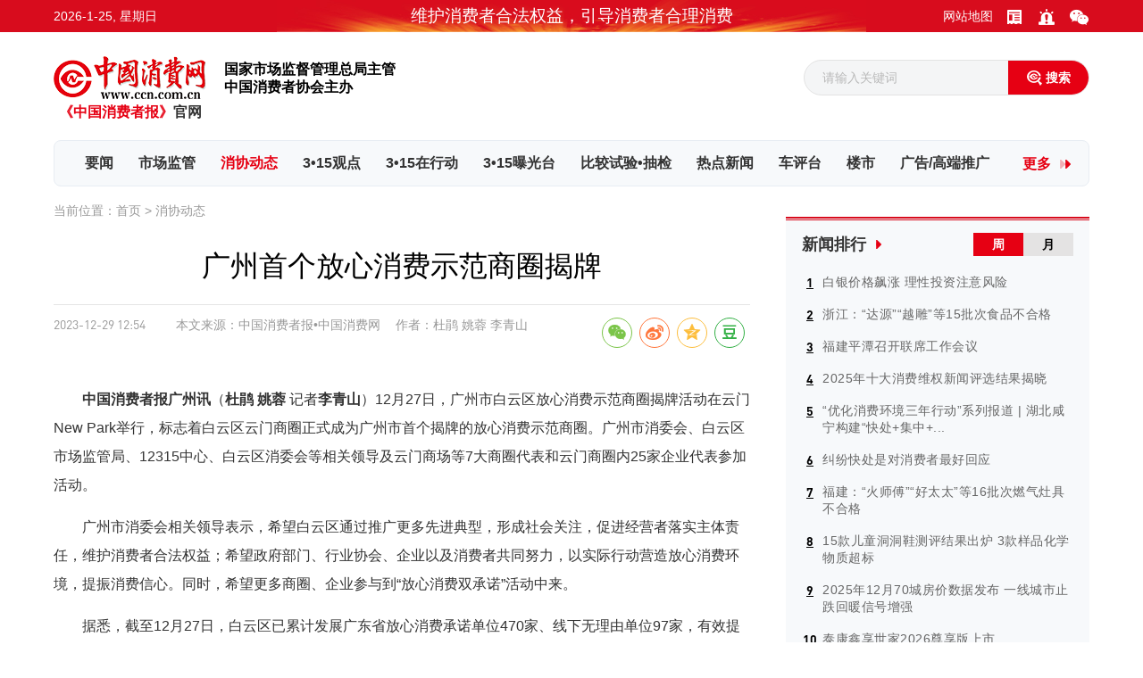

--- FILE ---
content_type: text/html
request_url: https://www.ccn.com.cn/Content/2023/12-29/1253540505.html
body_size: 6781
content:
<!doctype html>
<html>
<head>
<meta charset="UTF-8">
<meta name="renderer" content="webkit">
<meta name="format-detection" content="telephone=no, email=no" />
<meta content="width=device-width, initial-scale=1.0, minimum-scale=1.0, maximum-scale=1.0, user-scalable=no" name="viewport">
<meta http-equiv="X-UA-Compatible" content="IE=Edge,chrome=1">
<title>广州首个放心消费示范商圈揭牌-消协动态-中国消费网</title>
<meta name="Keywords" content="白云区放心消费示范商圈,放心消费环境" />
<META HTTP-EQUIV="pragma" CONTENT="no-cache">
<META HTTP-EQUIV="Cache-Control" CONTENT="no-cache, must-revalidate">
<META HTTP-EQUIV="expires" CONTENT="0">
<meta http-equiv="Content-Security-Policy" content="upgrade-insecure-requests" />
<link rel="shortcut icon" href="https://tem.ccn.com.cn/cn/images/favicon.ico" />
<link rel="stylesheet" type="text/css" href="https://tem.ccn.com.cn/cn/w.css" />
<link rel="stylesheet" type="text/css" href="https://tem.ccn.com.cn/cn/iconfont/iconfont.css" />
<link rel="stylesheet" type="text/css" href="https://tem.ccn.com.cn/cn/style/Cscss.css?date=0.20220212" />
<script src="https://js.ccn.com.cn/FrontJS.js" type="text/javascript"></script>
<script type="text/javascript" src="https://tem.ccn.com.cn/cn/js/jquery-1.10.1.min.js"></script>
<script type="text/javascript" src="https://tem.ccn.com.cn/cn/js/jquery.idTabs.min.js"></script>
<script type="text/javascript" src="https://tem.ccn.com.cn/cn/js/z_all.js?a=1"></script>
<script>
var _hmt = _hmt || [];
(function() {
  var hm = document.createElement("script");
  hm.src = "https://hm.baidu.com/hm.js?95f3a5460d1b40f6a90f00613458c489";
  var s = document.getElementsByTagName("script")[0]; 
  s.parentNode.insertBefore(hm, s);
})();
</script>
<script src="https://res.wx.qq.com/open/js/jweixin-1.0.0.js"></script>
<script>
$(function(){
    var tt = document.title;
    var ua = navigator.userAgent.toLowerCase();
    if (ua.match(/MicroMessenger/i) == "micromessenger") {
		var  str = "<script> var title = '" + tt + "';var desc = location.href.split('#')[0];var link = location.href.split('#')[0]; var imgUrl = 'https://tem.ccn.com.cn/cn/images/share1.jpg';<\/script>";
        str = str + "<script src=\"https://tem.ccn.com.cn/cn/js/jssdk.js?a=31\"><\/script>";	
        $('body').append(str);
    }
})
</script>
<link rel="stylesheet" type="text/css" href="/plus/sy/style/swiper.min.css">
<script type="text/javascript" src="/plus/sy/js/idangerous.swiper3.4.2.min.js"></script>
<script type="text/javascript" src="/plus/sy/js/AdTotalNew.js"></script>
<script>
$(function(){
var topData = new Date();
var topText = topData.getFullYear() +"-"+ (topData.getMonth()+1) +"-"+ topData.getDate();
$('.head_day').html(topText +',<b> 星期'+'日一二三四五六'.charAt(new Date().getDay())+'</b>');
})
</script>
<link rel="stylesheet" href="https://tem.ccn.com.cn/cn/style/lightslider.css">
<script type="text/javascript" src="https://tem.ccn.com.cn/cn/js/lightslider.js"></script>
<script language="javascript">
	$(function(){
		var thumbItem = 5;
		var thumbMargin = 20;
		if($(window).width() < 500) {
		  thumbItem = 4;
		  thumbMargin = 8;
		} else if($(window).width() < 1200) {
		  thumbMargin = 10;
		}
		$('#image-gallery').lightSlider({
			gallery:true,
			item:1,
			thumbItem:thumbItem,
			slideMargin: 0,
			thumbMargin: thumbMargin,
			speed:500,
			auto:false,
			loop:true,
			onSliderLoad: function() {
				$('#image-gallery').removeClass('cS-hidden');
			},
			onBeforePrevSlide: function(el) {
				
			},
			onBeforeNextSlide: function(el) {
				
			}
		});
	});
</script>
<link type="text/css" rel="stylesheet" href="https://tem.ccn.com.cn/cn/Style/13.Css" />
</head>
<body>
<div class="phone_headBox">
<div class="phone_head">
<div class="wrap">
<a href="/" class="logo">
<img src="https://pic.ccn.com.cn/Images/2020/6/1/135639300a5d3cf1-a.png" alt="">
<div class="logo_text"><strong>《中国消费者报》</strong>官网</div>
</a>
<strong class="strong"><p>
国家市场监督管理总局主管</p>
<p>
中国消费者协会主办</p>
</strong>
<a href="https://www.ccn.com.cn/search.html" target="_blank" class="search"><span class="icon iconfont">&#xe60c;</span></a>
</div>
</div>
<div class="phone_navBox lanm_navBox">
<div class="lanm_navlist">
<div class="lanm_now">
<a href="https://www.ccn.com.cn/news/jiandu.dhtml" class="lanm_link">消协动态</a>
<a href="javascript:void(0);" class="phone_navBtn" id="phone_but"><i></i></a>
</div>
<div class="lanm_phonenav">
<a href="https://www.ccn.com.cn/news/index.dhtml" target="_blank" class="phone_navLink">要闻</a><a href="https://www.ccn.com.cn/news/zonghe.dhtml" target="_blank" class="phone_navLink">市场监管</a><a href="https://www.ccn.com.cn/news/jiandu.dhtml" target="_blank" class="phone_navLink">消协动态</a><a href="https://www.ccn.com.cn/news/315fcous.dhtml" target="_blank" class="phone_navLink">3&bull;15观点</a><a href="https://www.ccn.com.cn/news/315xingdong.dhtml" target="_blank" class="phone_navLink">3&bull;15在行动</a><a href="https://www.ccn.com.cn/news/choujian.dhtml" target="_blank" class="phone_navLink">3&bull;15曝光台</a><a href="https://www.ccn.com.cn/news/shipin.dhtml" target="_blank" class="phone_navLink">比较试验&bull;抽检</a><a href="https://www.ccn.com.cn/news/scoopnews.dhtml" target="_blank" class="phone_navLink">热点新闻</a><a href="https://www.ccn.com.cn/news/chepingtai.dhtml" target="_blank" class="phone_navLink">车评台</a><a href="https://www.ccn.com.cn/news/loushi.dhtml" target="_blank" class="phone_navLink">楼市</a><a href="https://www.ccn.com.cn/zhuanti/guanggaotuiguang.html" target="_blank" class="phone_navLink">广告/高端推广</a><a href="https://www.ccn.com.cn/news/dianshang.dhtml" target="_blank" class="phone_navLink">新消费&bull;电商</a><a href="https://www.ccn.com.cn/news/jinrong.dhtml" target="_blank" class="phone_navLink">金融</a><a href="https://www.ccn.com.cn/news/keji.dhtml" target="_blank" class="phone_navLink">科技</a><a href="https://www.ccn.com.cn/news/baojian.dhtml" target="_blank" class="phone_navLink">食品&bull;健康</a><a href="https://www.ccn.com.cn/news/shishang.dhtml" target="_blank" class="phone_navLink">时尚</a><a href="https://www.ccn.com.cn/news/totalTrends.dhtml" target="_blank" class="phone_navLink">家居</a><a href="https://www.ccn.com.cn/news/zhixiao.dhtml" target="_blank" class="phone_navLink">直销</a><a href="https://www.ccn.com.cn/news/pinzhi.dhtml" target="_blank" class="phone_navLink">品质</a><a href="https://www.ccn.com.cn/news/wenlv.dhtml" target="_blank" class="phone_navLink">文旅</a><a href="https://www.ccn.com.cn/news/fengcai.dhtml" target="_blank" class="phone_navLink">联系点风采</a><a href="https://www.ccn.com.cn/news/dajiqinquan.dhtml" target="_blank" class="phone_navLink">计量助力高质量发展</a><a href="https://www.ccn.com.cn/news/lixian.dhtml" target="_blank" class="phone_navLink">乡村振兴</a>
</div>
</div>
</div>
</div>
<div class="header">
<div class="wrap">
<div class="head_day"><b></b></div>
<div class="head_tit"><p>
维护消费者合法权益，引导消费者合理消费</p>
</div>
<div class="head_icon">
<a href="/page/sitemap.html" target="_blank" class="head_a" title="网站地图">网站地图</a><a href="https://zxb.ccn.com.cn/" target="_blank" class="head_a" title="电子报"><img src="https://tem.ccn.com.cn/cn/images/icon_top1.png" alt=""></a><a class="head_a" title="微信"><img src="https://tem.ccn.com.cn/cn/images/icon_top2.png" alt=""><div class="head_ewmbox">
<div class="head_ewm"><img src="https://pic.ccn.com.cn/Images/2020/8/4/15353922b9a56705-3_cut110110.jpg" alt=""></div>
</div></a><a class="head_a" title="微博"><img src="https://tem.ccn.com.cn/cn/images/icon_top3.png" alt=""><div class="head_ewmbox">
<div class="head_ewm"><img src="https://pic.ccn.com.cn/Images/2020/8/4/154107677f70b411-9_cut110110.jpg" alt=""></div>
</div></a>
</div>
</div>
</div>
<script>
	$(function(){
	var topData = new Date();
	var topText = topData.getFullYear() +"-"+ (topData.getMonth()+1) +"-"+ topData.getDate();
	})
	
		$('.head_day').html(topText +'<b> 星期'+'日一二三四五六'.charAt(new Date().getDay())+'</b>');
	
	</script>
<div class="main index_main">
<div class="wrap">
<div class="main_head mb22 cf">
<a href="/" class="logo">
<span class="span">
<img src="https://pic.ccn.com.cn/Images/2020/4/23/175638748b616b337-4.png" alt="" class="logo_pic1">
<img src="https://pic.ccn.com.cn/Images/2020/6/1/135639300a5d3cf1-a.png" alt="" class="logo_pic2">
<div class="logo_text"><strong>《中国消费者报》</strong>官网</div>
</span>
<strong class="strong"><p>
国家市场监督管理总局主管</p>
<p>
中国消费者协会主办</p>
</strong>
</a>
<div class="head_search">
<form action="https://www.ccn.com.cn/search.html" target="_blank">
<div class="input_box"><input type="text" placeholder="请输入关键词" name="key" value=""></div>
<div class="submit_box">
<span class="submit_a">搜索</span>
<input type="submit" value="">
</div>
</form>
</div>
</div>
<div class="pc_show">
<script src="https://www.ccn.com.cn/Plus/sy/?type=0&ID=9&RoleID=" type="text/javascript"></script>
</div>
<div class="phone_show">
<script src="https://www.ccn.com.cn/Plus/sy/?type=0&ID=15&RoleID=" type="text/javascript"></script>
</div>
<div class="index_navbox radius mb22">
<a href="" class="index_navmore">更多</a>
<div class="index_navUl">
<ul class="ul cf">
<li class="li "><a href="https://www.ccn.com.cn/news/index.dhtml" target="_blank">要闻</a></li><li class="li "><a href="https://www.ccn.com.cn/news/zonghe.dhtml" target="_blank">市场监管</a></li><li class="li active"><a href="https://www.ccn.com.cn/news/jiandu.dhtml" target="_blank">消协动态</a></li><li class="li "><a href="https://www.ccn.com.cn/news/315fcous.dhtml" target="_blank">3&bull;15观点</a></li><li class="li "><a href="https://www.ccn.com.cn/news/315xingdong.dhtml" target="_blank">3&bull;15在行动</a></li><li class="li "><a href="https://www.ccn.com.cn/news/choujian.dhtml" target="_blank">3&bull;15曝光台</a></li><li class="li "><a href="https://www.ccn.com.cn/news/shipin.dhtml" target="_blank">比较试验&bull;抽检</a></li><li class="li "><a href="https://www.ccn.com.cn/news/scoopnews.dhtml" target="_blank">热点新闻</a></li><li class="li "><a href="https://www.ccn.com.cn/news/chepingtai.dhtml" target="_blank">车评台</a></li><li class="li "><a href="https://www.ccn.com.cn/news/loushi.dhtml" target="_blank">楼市</a></li><li class="li "><a href="https://www.ccn.com.cn/zhuanti/guanggaotuiguang.html" target="_blank">广告/高端推广</a></li><li class="li "><a href="https://www.ccn.com.cn/news/dianshang.dhtml" target="_blank">新消费&bull;电商</a></li><li class="li "><a href="https://www.ccn.com.cn/news/jinrong.dhtml" target="_blank">金融</a></li><li class="li "><a href="https://www.ccn.com.cn/news/keji.dhtml" target="_blank">科技</a></li><li class="li "><a href="https://www.ccn.com.cn/news/baojian.dhtml" target="_blank">食品&bull;健康</a></li><li class="li "><a href="https://www.ccn.com.cn/news/shishang.dhtml" target="_blank">时尚</a></li><li class="li "><a href="https://www.ccn.com.cn/news/totalTrends.dhtml" target="_blank">家居</a></li><li class="li "><a href="https://www.ccn.com.cn/news/zhixiao.dhtml" target="_blank">直销</a></li><li class="li "><a href="https://www.ccn.com.cn/news/pinzhi.dhtml" target="_blank">品质</a></li><li class="li "><a href="https://www.ccn.com.cn/news/wenlv.dhtml" target="_blank">文旅</a></li><li class="li "><a href="https://www.ccn.com.cn/news/fengcai.dhtml" target="_blank">联系点风采</a></li><li class="li "><a href="https://www.ccn.com.cn/news/dajiqinquan.dhtml" target="_blank">计量助力高质量发展</a></li><li class="li "><a href="https://www.ccn.com.cn/news/lixian.dhtml" target="_blank">乡村振兴</a></li>
</ul>
</div>
</div>
<div class="pc_show"><div class="g_positionBox">
当前位置：<a href="/" target="_blank">首页</a><span> &gt; </span><a href="/news/jiandu.dhtml">消协动态</a>
</div></div>
<div class="index_listBox cf mb22">
<div class="index_left">
<div class="news_detailBox">
<div class="dertail_tit">广州首个放心消费示范商圈揭牌</div>
<div class="dertail_msg cf">
<div class="msg_left">
<span class="detail_time">2023-12-29 12:54</span>
<span id="dianjicishu"></span><script src="https://www.ccn.com.cn/plus/hits/?type=0&classID=12&ArtiID=431804&ViewDiv=%23dianjicishu"></script>
<span class="span1"><i>本文来源：</i>中国消费者报&bull;中国消费网</span>
<span class="span2"><i>作者：</i>杜鹃 姚蓉 李青山</span>
</div>
<div class="msg_right" style="width:170px">
<div class="social-share" data-sites="wechat,weibo,qzone,douban"></div>
</div>
<link rel="stylesheet" href="https://js.ccn.com.cn/share/css/share.min.css">
<script src="https://js.ccn.com.cn/share/js/share.min.js"></script>
</div>
<div class="detail_conBox editor hasIndent"><p><p style="text-align: left; margin-bottom: 15px;"><strong>中国消费者报广州讯</strong>（<strong>杜鹃</strong>&nbsp;<strong>姚蓉</strong>&nbsp;记者<strong>李青山</strong>）12月27日，广州市白云区放心消费示范商圈揭牌活动在云门New Park举行，标志着白云区云门商圈正式成为广州市首个揭牌的放心消费示范商圈。广州市消委会、白云区市场监管局、12315中心、白云区消委会等相关领导及云门商场等7大商圈代表和云门商圈内25家企业代表参加活动。</p><p style="text-align: left; margin-bottom: 15px;">广州市消委会相关领导表示，希望白云区通过推广更多先进典型，形成社会关注，促进经营者落实主体责任，维护消费者合法权益；希望政府部门、行业协会、企业以及消费者共同努力，以实际行动营造放心消费环境，提振消费信心。同时，希望更多商圈、企业参与到“放心消费双承诺”活动中来。</p><p style="text-align: left; margin-bottom: 15px;">据悉，截至12月27日，白云区已累计发展广东省放心消费承诺单位470家、线下无理由单位97家，有效提升了消费品质和服务质量。<br></p></p></div>
<div class="detail_editor">责任编辑：温馨宁</div>
<a class="detail_click" onclick="upvote(this);">
<span><img src="https://tem.ccn.com.cn/cn/images/icon_click.png" alt=""></span>
<b class="clickNum"><script src="/Plus/Xfz/Ajax/?action=articlepraise&isajax=1&type=2&classid=12&artiid=431804"></script></b>
</a>
</div>
<div class="detail_page">
<a href="/Content/2023/12-29/1214482155.html" class="hidden"><span>上一条：</span>酒店预订不可退？江苏省消保委召开监督指导会</a>
<a href="/Content/2024/01-02/1606054348.html" class="hidden"><span>下一条：</span>App不得默认自动续费《深圳经济特区消费者权益保护条例》实施</a>
</div>
<script>
						$(function() {
							var clickNum = $(".clickNum").text();
							if(clickNum !== "0") {
								$(".detail_click").addClass("hasClick");
							}else {
								$(".detail_click").removeClass("hasClick");
							}
						})
					
						// 点赞
						function upvote(obj){
							var that = $(obj);
							if(!that.hasClass("clicked")) {
								$.ajax({
									type: "get",
									url: "/Plus/Xfz/Ajax/?action=articlepraise&isajax=1?random=" + new Date(),
									data: {
										type: 0,
										classid: 12,
										artiid: 431804,
									},
									success: function (data) {
										var strLen = data.length-1;
										var dataNum = data.substring(1,strLen);
										$(".clickNum").text(dataNum);
										that.addClass("clicked");
									}
								});
							}
						}
					</script>
<div class="detail_read">
<div class="index_tit"><strong>相关阅读</strong></div>
<ul class="index_list news_listBox"><li class="li">
<a href="/Content/2024/04-18/1732493202.html" target="_blank" class="news_a cf">
<div class="news_pic radius tr_sc"><img src="https://pic.ccn.com.cn/Images/2024/4/18/173244460ca3dbc95-2_cut252142.jpg" alt=""></div>
<div class="news_titbox">
<div class="news_tit">安心出游放心消费 江苏省南京市着力营造安全放心消费环境</div>
<div class="list_time">2024-04-18</div>
</div>
</a>
</li><li class="li">
<a href="/Content/2024/03-18/1609176214.html" target="_blank" class="news_a cf">
<div class="news_pic radius tr_sc"><img src="https://tem.ccn.com.cn/cn/images/index_news8.jpg" alt=""></div>
<div class="news_titbox">
<div class="news_tit">深圳13家行业协会发出“营造放心消费环境”诚信承诺</div>
<div class="list_time">2024-03-18</div>
</div>
</a>
</li><li class="li">
<a href="/Content/2024/02-27/1222527066.html" target="_blank" class="news_a cf">
<div class="news_pic radius tr_sc"><img src="https://tem.ccn.com.cn/cn/images/index_news8.jpg" alt=""></div>
<div class="news_titbox">
<div class="news_tit">广东开展“双承诺”活动 营造放心消费环境</div>
<div class="list_time">2024-02-27</div>
</div>
</a>
</li><li class="li">
<a href="/Content/2023/12-25/1504598840.html" target="_blank" class="news_a cf">
<div class="news_pic radius tr_sc"><img src="https://tem.ccn.com.cn/cn/images/index_news8.jpg" alt=""></div>
<div class="news_titbox">
<div class="news_tit">营造放心消费环境 推动消费提质升级 长三角消保委联盟持续推进消...</div>
<div class="list_time">2023-12-25</div>
</div>
</a>
</li><li class="li">
<a href="/Content/2023/12-14/1456595446.html" target="_blank" class="news_a cf">
<div class="news_pic radius tr_sc"><img src="https://tem.ccn.com.cn/cn/images/index_news8.jpg" alt=""></div>
<div class="news_titbox">
<div class="news_tit">广东深圳：努力建设放心消费环境 打造国际消费中心城市</div>
<div class="list_time">2023-12-14</div>
</div>
</a>
</li> </ul>
</div>
</div>
<div class="index_right">
<div class="pc_show">
<script src="https://www.ccn.com.cn/Plus/sy/?type=0&ID=10&RoleID=" type="text/javascript"></script>
</div>
<div class="phone_show">
<script src="https://www.ccn.com.cn/Plus/sy/?type=0&ID=26&RoleID=" type="text/javascript"></script>
</div>
<div class="index_border mb22">
<div class="in_rightTit cf">
<div class="index_tit"><strong><a href="https://www.ccn.com.cn/news/index.html" target="_blank">新闻排行</a></strong></div>
<ul class="index_newsTab" id="index_newsTab">
<li class="li"><a href="#tab1" class="selected">周</a></li>
<li class="li"><a href="#tab2">月</a></li>
</ul>
</div>
<div class="in_newsTabCon">
<ul class="newsTabCon_ul" id="tab1">
<script src="/Plus/Xfz/Ajax/?action=newsort&isajax=1&day=7&num=10&temp=1"></script>
</ul>
<ul class="newsTabCon_ul" id="tab2">
<script src="/Plus/Xfz/Ajax/?action=newsort&isajax=1&day=30&num=10&temp=1"></script>
</ul>
</div>
</div>
<div class="pc_show">
<script src="https://www.ccn.com.cn/Plus/sy/?type=0&ID=11&RoleID=" type="text/javascript"></script>
</div>
<div class="phone_show">
<script src="https://www.ccn.com.cn/Plus/sy/?type=0&ID=27&RoleID=" type="text/javascript"></script>
</div>
<div class="index_border mb22">
<div class="index_tit"><strong><a href="/news/topicnews.dhtml" target="_blank">专题集锦</a></strong></div>
<ul class="index_hotTopic">
<li class="li">
<a href="https://www.ccn.com.cn/zhuanti/zoujiceng2022.html" target="_blank" class="cf">
<div class="tr_sc hotTopic_img radius"><img src="https://pic.ccn.com.cn/Images/2023/4/13/12121612895125bcf-5_cut11570.jpg" alt=""></div>
<div class="hotTopic_con">
<div class="hotTopic_tit">2022新春走基层</div>
<div class="hotTopic_time">2023-04-13</div>
</div>
</a>
</li><li class="li">
<a href="https://www.ccn.com.cn/zhuanti/2021car.html" target="_blank" class="cf">
<div class="tr_sc hotTopic_img radius"><img src="https://pic.ccn.com.cn/Images/2023/3/1/9311464098ae071d-f_cut11570.jpg" alt=""></div>
<div class="hotTopic_con">
<div class="hotTopic_tit">2021上海国际车展&#124;拥抱变化 期许未来</div>
<div class="hotTopic_time">2023-03-01</div>
</div>
</a>
</li><li class="li">
<a href="https://www.ccn.com.cn/zhuanti/2021jiliang.html" target="_blank" class="cf">
<div class="tr_sc hotTopic_img radius"><img src="https://pic.ccn.com.cn/Images/2023/3/1/9283140d32bcea6-b_cut11570.jpg" alt=""></div>
<div class="hotTopic_con">
<div class="hotTopic_tit">2021世界计量日</div>
<div class="hotTopic_time">2023-03-01</div>
</div>
</a>
</li><li class="li">
<a href="https://www.ccn.com.cn/zhuanti/2020luntan.html" target="_blank" class="cf">
<div class="tr_sc hotTopic_img radius"><img src="https://pic.ccn.com.cn/Images/2023/1/11/102656858947dba67-3_cut11570.jpg" alt=""></div>
<div class="hotTopic_con">
<div class="hotTopic_tit">2020中国消费&bull;维权高峰论坛</div>
<div class="hotTopic_time">2023-01-11</div>
</div>
</a>
</li><li class="li">
<a href="https://www.ccn.com.cn/zhuanti/jiaoyu.html" target="_blank" class="cf">
<div class="tr_sc hotTopic_img radius"><img src="https://pic.ccn.com.cn/Images/2021/9/17/1112324008dc9d61a-6_cut11570.jpg" alt=""></div>
<div class="hotTopic_con">
<div class="hotTopic_tit">“在线”+“教育”如何行稳致远</div>
<div class="hotTopic_time">2021-09-17</div>
</div>
</a>
</li>
</ul>
</div>
<div class="pc_show">
<script src="https://www.ccn.com.cn/Plus/sy/?type=0&ID=12&RoleID=" type="text/javascript"></script>
</div>
<div class="phone_show">
<script src="https://www.ccn.com.cn/Plus/sy/?type=0&ID=28&RoleID=" type="text/javascript"></script>
</div>
<div class="index_border">
<div class="right_ewmBox"><div class="right_ewm">
<div class="ewm_pic"><img src="https://pic.ccn.com.cn/Images/2020/7/30/1438213efdc2a76-5_cut110110.jpg" alt=""></div>
<div class="ewm_tit">请关注<br />官方微信公众号</div>
</div><div class="right_ewm">
<div class="ewm_pic"><img src="https://pic.ccn.com.cn/Images/2020/7/30/1433186597993a81-a_cut110110.jpg" alt=""></div>
<div class="ewm_tit">请关注<br />官方微博</div>
</div> </div>
</div>
</div>
</div>
</div>
</div>
<div class="footer" style="background-image: url(https://pic.ccn.com.cn/Images/2020/6/24/9261897781298c9c-0_cut1920336.jpg);">
<div class="foot_opc"></div>
<div class="wrap">
<ul class="foot_list cf" id="Flip">
<li class="li"><a href="https://www.ccn.com.cn/page/phone.html" target="_blank" class="foot_a radius">
<div class="card_yes">
<div class="before">
<span class="foot_icon"><img src="https://pic.ccn.com.cn/Images/2020/7/30/135817530ae20f8b-9.png" alt=""></span>
<strong class="foot_icontit hidden">广告热线</strong>
</div>
<div class="after"><div class="after_con"> <div class="after_span"><p>
010-88315488</p>
</div>
</div></div>
</div>
</a></li><li class="li"><a href="https://www.ccn.com.cn/page/phone.html" target="_blank" class="foot_a radius">
<div class="card_yes">
<div class="before">
<span class="foot_icon"><img src="https://pic.ccn.com.cn/Images/2020/7/30/13582872587558d1c-2.png" alt=""></span>
<strong class="foot_icontit hidden">发行热线</strong>
</div>
<div class="after"><div class="after_con"> <div class="after_span"><p>
010-88315420</p>
</div>
</div></div>
</div>
</a></li><li class="li"><a href="https://www.ccn.com.cn/page/phone.html" target="_blank" class="foot_a radius">
<div class="card_yes">
<div class="before">
<span class="foot_icon"><img src="https://pic.ccn.com.cn/Images/2020/7/30/135859632848788e4-1.png" alt=""></span>
<strong class="foot_icontit hidden">不良信息</strong>
</div>
<div class="after"><div class="after_con"> <div class="after_span"><p>
010 - 88315476</p>
<p>
010 - 88315479</p>
</div>
</div></div>
</div>
</a></li><li class="li"><a href="https://www.ccn.com.cn/page/phone.html" target="_blank" class="foot_a radius">
<div class="card_yes">
<div class="before">
<span class="foot_icon"><img src="https://pic.ccn.com.cn/Images/2020/7/30/13592592443265b07-c.png" alt=""></span>
<strong class="foot_icontit hidden">举报邮箱</strong>
</div>
<div class="after"><div class="after_con"> <div class="after_span"><p>
info@ccn.com.cn</p>
</div>
</div></div>
</div>
</a></li><li class="li"><a href="https://www.ccn.com.cn/page/media.html" target="_blank" class="foot_a radius">
<div class="card_no">
<div class="before">
<span class="foot_icon"><img src="https://pic.ccn.com.cn/Images/2020/7/30/135943276f92fa6a4-0.png" alt=""></span>
<strong class="foot_icontit hidden">合作媒体</strong>
</div>
</div>
</a></li><li class="li"><a href="https://www.ccn.com.cn/page/link.html" target="_blank" class="foot_a radius">
<div class="card_no">
<div class="before">
<span class="foot_icon"><img src="https://pic.ccn.com.cn/Images/2020/7/30/14065724ec60929-d.png" alt=""></span>
<strong class="foot_icontit hidden">友情链接</strong>
</div>
</div>
</a></li>
</ul>
<div class="foot_copy editor"><p>
<a href="">中国消费网</a> | <a href="">互联网新闻信息服务许可证：10120170022</a>&nbsp;| <a href="https://beian.miit.gov.cn">京ICP备09107225号-1</a> | <a href="">京公网安备 11010802026600号</a></p>
<p>
Copyright &copy; 2014-2025中国消费者报社有限公司 版权所有&nbsp; <strong><a href="http://www.1feel.com">技术支持</a></strong> <strong><a href="/page/about.html">网站介绍</a><a href="/page/copyright.html">版权声明</a><a href="/page/namelist.html">记者名单</a><a href="/page/newspaper.html">报纸广告</a><a href="/page/website.html">网站广告</a><a href="/page/newmedia.html">新媒体广告</a><a href="/page/video.html">视频广告</a></strong></p>
</div>
</div>
</div>
<script>
		$(function() {
			var turn = function(target,time,opts){
				target.find('.card_yes').hover(function(){
					$(this).find('.before').stop().animate(opts[0],time,function(){
						$(this).hide().next().show();
						$(this).next().animate(opts[1],time);
					});
				},function(){
					$(this).find('.after').animate(opts[0],time,function(){
						$(this).hide().prev().show();
						$(this).prev().animate(opts[1],time);
					});
				});
			}
			var verticalOpts = [{'width':0},{'width':'100%'}];
			turn($('#Flip'),100,verticalOpts);
		})
	</script>
<ul class="sidebar_box">
<li class="li li1">
<a href="https://zxb.ccn.com.cn/" target="_blank" class="sidebar_a"><span class="icon iconfont">&#xe604;</span></a>
</li><li class="li li2">
<a class="sidebar_a"><span class="icon iconfont">&#xe603;</span><div class="head_ewmbox">
<div class="head_ewm"><img src="https://pic.ccn.com.cn/Images/2020/8/4/15353922b9a56705-3_cut110110.jpg" alt=""></div>
</div></a>
</li><li class="li li3">
<a class="sidebar_a"><span class="icon iconfont">&#xe60a;</span><div class="head_ewmbox">
<div class="head_ewm"><img src="https://pic.ccn.com.cn/Images/2020/8/4/154107677f70b411-9_cut110110.jpg" alt=""></div>
</div></a>
</li>
<li class="li li5">
<a href="" class="sidebar_a"><span class="icon iconfont">&#xe606;</span></a>
</li>
</ul>
</body>
</html>


--- FILE ---
content_type: text/html; charset=utf-8
request_url: https://www.ccn.com.cn/plus/hits/?type=0&classID=12&ArtiID=431804&ViewDiv=%23dianjicishu
body_size: -238
content:
$('#dianjicishu').each(function(){$(this).html('498')});

--- FILE ---
content_type: text/css
request_url: https://tem.ccn.com.cn/cn/w.css
body_size: -204
content:
.detail_conBox p .attach_file{float: left;dispaly: inline-block;}
.detail_conBox p a{margin-left: -20px;font-size:16px !important}

--- FILE ---
content_type: application/x-javascript; charset=utf-8
request_url: https://www.ccn.com.cn/Plus/sy/?type=0&ID=11&RoleID=
body_size: 368
content:
var Group_RoleID_11=0;Group_Title_11='';Group_Url_11='https://www.ccn.com.cn/Plus/sy/';var AdList_Group_11=[];AdList_Group_11.push(['0','newsad3','1599722699000','1635234854000','90']);document.write('<div data-id="90" AdId="90" class="SyCmsAd"><div class="SyCmsAdTotal AdPic AdPicBox" id="AdPic_90_0"><a href="https:\/\/www.ccn.com.cn\/Plus\/Advertising\/?Type=2&id=90&GoToUrl=http%3a%2f%2fwww.ccn.com.cn%2f" target="_blank"><img src="https:\/\/pic.ccn.com.cn\/Images\/2020\/9\/10\/1525131007a445ad8-4.jpg" style="width:366px;height:537px" \/><\/a><\/div><\/div>');AdList_Group_11.push(['0','newsad3','1599722645000','1635580441000','89']);document.write('<div data-id="89" AdId="89" class="SyCmsAd"><div class="SyCmsAdTotal AdPic AdPicBox" id="AdPic_89_0"><a href="https:\/\/www.ccn.com.cn\/Plus\/Advertising\/?Type=2&id=89&GoToUrl=http%3a%2f%2fwww.ccn.com.cn%2f" target="_blank"><img src="https:\/\/pic.ccn.com.cn\/Images\/2020\/9\/10\/1524288373852067-6.jpg" style="width:366px;height:537px" \/><\/a><\/div><\/div>');AdList_Group_11.push(['0','newsad3','1598406290000','1629942292000','86']);document.write('<div data-id="86" AdId="86" class="SyCmsAd"><div class="SyCmsAdTotal AdPic AdPicBox" id="AdPic_86_0"><a href="https:\/\/www.ccn.com.cn\/Plus\/Advertising\/?Type=2&id=86&GoToUrl=http%3a%2f%2fwww.ccn.com.cn%2f" target="_blank"><img src="https:\/\/pic.ccn.com.cn\/Images\/2020\/8\/26\/94457302f7a47a99-e.jpg" style="width:366px;height:537px" \/><\/a><\/div><\/div>');AdList_Group_11.push(['0','newsad3','1598235881000','1629771884000','84']);document.write('<div data-id="84" AdId="84" class="SyCmsAd"><div class="SyCmsAdTotal AdPic AdPicBox" id="AdPic_84_0"><a href="https:\/\/www.ccn.com.cn\/Plus\/Advertising\/?Type=2&id=84&GoToUrl=http%3a%2f%2fwww.ccn.com.cn%2f" target="_blank"><img src="https:\/\/pic.ccn.com.cn\/Images\/2020\/8\/24\/102451475ad67909d-a.jpg" style="width:366px;height:537px" \/><\/a><\/div><\/div>');AdList_Group_11.push(['0','newsad3','1597975173000','1631859062000','82']);document.write('<div data-id="82" AdId="82" class="SyCmsAd"><div class="SyCmsAdTotal AdPic AdPicBox" id="AdPic_82_0"><a href="https:\/\/www.ccn.com.cn\/Plus\/Advertising\/?Type=2&id=82&GoToUrl=http%3a%2f%2fwww.ccn.com.cn%2f" target="_blank"><img src="https:\/\/pic.ccn.com.cn\/Images\/2020\/8\/21\/959533607b6cdfe-a.jpg" style="width:366px;height:537px" \/><\/a><\/div><\/div>');AdList_Group_11.push(['0','newsad3','1597632030000','1629168034000','77']);document.write('<div data-id="77" AdId="77" class="SyCmsAd"><div class="SyCmsAdTotal AdPic AdPicBox" id="AdPic_77_0"><a href="https:\/\/www.ccn.com.cn\/Plus\/Advertising\/?Type=2&id=77&GoToUrl=http%3a%2f%2fwww.ccn.com.cn%2f" target="_blank"><img src="https:\/\/pic.ccn.com.cn\/Images\/2020\/8\/17\/1040566364d836a5-b.jpg" style="width:366px;height:537px" \/><\/a><\/div><\/div>');AdList_Group_11.push(['0','newsad3','1597371257000','1628907259000','74']);document.write('<div data-id="74" AdId="74" class="SyCmsAd"><div class="SyCmsAdTotal AdPic AdPicBox" id="AdPic_74_0"><a href="https:\/\/www.ccn.com.cn\/Plus\/Advertising\/?Type=2&id=74&GoToUrl=http%3a%2f%2fwww.ccn.com.cn%2f" target="_blank"><img src="https:\/\/pic.ccn.com.cn\/Images\/2020\/8\/14\/1014311429669658d-2.jpg" style="width:366px;height:537px" \/><\/a><\/div><\/div>');AdList_Group_11.push(['0','newsad3','1682582573000','1685548748000','168']);document.write('<div data-id="168" AdId="168" class="SyCmsAd"><div class="SyCmsAdTotal AdPic AdPicBox" id="AdPic_168_0"><a href="https:\/\/www.ccn.com.cn\/Plus\/Advertising\/?Type=2&id=168&GoToUrl=https%3a%2f%2fwww.ccn.com.cn%2f" target="_blank"><img src="https:\/\/pic.ccn.com.cn\/Images\/2023\/4\/27\/1634463fa99cbbb-a.jpg" style="width:366px;height:366px" \/><\/a><\/div><\/div>');AdList_Group_11.push(['0','newsad3','1742098348000','1742485476000','206']);document.write('<div data-id="206" AdId="206" class="SyCmsAd"><div class="SyCmsAdTotal AdPic AdPicBox" id="AdPic_206_0"><img src="https:\/\/pic.ccn.com.cn\/Images\/2025\/3\/11\/14253187427609e86-5.jpeg" style="width:366px;height:366px" \/><\/div><\/div>');$(function(){ViewAdView(AdList_Group_11,'Ad_Group_11',Group_RoleID_11,Group_Title_11,Group_Url_11,1,0,0,5,3000);});

--- FILE ---
content_type: application/x-javascript; charset=utf-8
request_url: https://www.ccn.com.cn/Plus/Xfz/Ajax/?action=newsort&isajax=1&day=30&num=10&temp=1
body_size: 485
content:
document.write('<li class="li cf H">  <b class="tabCon_num">1<\/b>  <a href="https:\/\/www.ccn.com.cn\/Content\/2026\/01-04\/1833063556.html" target="_blank" data-hit="1463" class="tabCon_tit" title="概念180启动全球GRID战略">概念180启动全球GRID战略<\/a><\/li><li class="li cf H">  <b class="tabCon_num">2<\/b>  <a href="https:\/\/www.ccn.com.cn\/Content\/2026\/01-12\/1133071580.html" target="_blank" data-hit="1145" class="tabCon_tit" title="新《治安管理处罚法》施行    四大民生痛点有了法治新防线">新《治安管理处罚法》施行    四大民生痛点有了法治新防线<\/a><\/li><li class="li cf H">  <b class="tabCon_num">3<\/b>  <a href="https:\/\/www.ccn.com.cn\/Content\/2026\/01-14\/1722561712.html" target="_blank" data-hit="801" class="tabCon_tit" title="3&bull;15在行动 | “特供酒”现身直播间">3&bull;15在行动 | “特供酒”现身直播间<\/a><\/li><li class="li cf H">  <b class="tabCon_num">4<\/b>  <a href="https:\/\/www.ccn.com.cn\/Content\/2026\/01-06\/1820166550.html" target="_blank" data-hit="743" class="tabCon_tit" title="浙江：“欣佳诚”核桃羹等16批次食品不合格">浙江：“欣佳诚”核桃羹等16批次食品不合格<\/a><\/li><li class="li cf H">  <b class="tabCon_num">5<\/b>  <a href="https:\/\/www.ccn.com.cn\/Content\/2026\/01-05\/1848110384.html" target="_blank" data-hit="702" class="tabCon_tit" title="揭秘“护肤神水”营销套路">揭秘“护肤神水”营销套路<\/a><\/li><li class="li cf H">  <b class="tabCon_num">6<\/b>  <a href="https:\/\/www.ccn.com.cn\/Content\/2026\/01-05\/1847019380.html" target="_blank" data-hit="671" class="tabCon_tit" title="2026年汽车以旧换新政策落地：新能源车最高补2万元">2026年汽车以旧换新政策落地：新能源车最高补2万元<\/a><\/li><li class="li cf H">  <b class="tabCon_num">7<\/b>  <a href="https:\/\/www.ccn.com.cn\/Content\/2025\/12-31\/1715558552.html" target="_blank" data-hit="568" class="tabCon_tit" title="2026年国补来了！1月1日起可在淘宝天猫领取">2026年国补来了！1月1日起可在淘宝天猫领取<\/a><\/li><li class="li cf H">  <b class="tabCon_num">8<\/b>  <a href="https:\/\/www.ccn.com.cn\/Content\/2026\/01-09\/0934151401.html" target="_blank" data-hit="545" class="tabCon_tit" title="除醛果冻真能高效、可视化除甲醛吗">除醛果冻真能高效、可视化除甲醛吗<\/a><\/li><li class="li cf H">  <b class="tabCon_num">9<\/b>  <a href="https:\/\/www.ccn.com.cn\/Content\/2026\/01-21\/1048124436.html" target="_blank" data-hit="525" class="tabCon_tit" title="白银价格飙涨 理性投资注意风险">白银价格飙涨 理性投资注意风险<\/a><\/li><li class="li cf H">  <b class="tabCon_num">10<\/b>  <a href="https:\/\/www.ccn.com.cn\/Content\/2025\/12-29\/1714043797.html" target="_blank" data-hit="524" class="tabCon_tit" title="湖北省黄石市消委会发布婴幼儿内衣比较试验结果：“乔克叔叔”样品未标注维护方法">湖北省黄石市消委会发布婴幼儿内衣比较试验结果：“乔克叔叔”样...<\/a><\/li>');

--- FILE ---
content_type: application/x-javascript; charset=utf-8
request_url: https://www.ccn.com.cn/Plus/Xfz/Ajax/?action=newsort&isajax=1&day=7&num=10&temp=1
body_size: 423
content:
document.write('<li class="li cf H">  <b class="tabCon_num">1<\/b>  <a href="https:\/\/www.ccn.com.cn\/Content\/2026\/01-21\/1048124436.html" target="_blank" data-hit="525" class="tabCon_tit" title="白银价格飙涨 理性投资注意风险">白银价格飙涨 理性投资注意风险<\/a><\/li><li class="li cf H">  <b class="tabCon_num">2<\/b>  <a href="https:\/\/www.ccn.com.cn\/Content\/2026\/01-20\/1157113252.html" target="_blank" data-hit="491" class="tabCon_tit" title="浙江：“达源”“越雕”等15批次食品不合格">浙江：“达源”“越雕”等15批次食品不合格<\/a><\/li><li class="li cf H">  <b class="tabCon_num">3<\/b>  <a href="https:\/\/www.ccn.com.cn\/Content\/2026\/01-21\/1713242705.html" target="_blank" data-hit="451" class="tabCon_tit" title="福建平潭召开联席工作会议">福建平潭召开联席工作会议<\/a><\/li><li class="li cf H">  <b class="tabCon_num">4<\/b>  <a href="https:\/\/www.ccn.com.cn\/Content\/2026\/01-19\/1422022826.html" target="_blank" data-hit="323" class="tabCon_tit" title="2025年十大消费维权新闻评选结果揭晓">2025年十大消费维权新闻评选结果揭晓<\/a><\/li><li class="li cf H">  <b class="tabCon_num">5<\/b>  <a href="https:\/\/www.ccn.com.cn\/Content\/2026\/01-21\/1731439214.html" target="_blank" data-hit="322" class="tabCon_tit" title="“优化消费环境三年行动”系列报道 | 湖北咸宁构建“快处+集中+多元”维权体系">“优化消费环境三年行动”系列报道 | 湖北咸宁构建“快处+集中+...<\/a><\/li><li class="li cf H">  <b class="tabCon_num">6<\/b>  <a href="https:\/\/www.ccn.com.cn\/Content\/2026\/01-21\/1442105562.html" target="_blank" data-hit="315" class="tabCon_tit" title="纠纷快处是对消费者最好回应">纠纷快处是对消费者最好回应<\/a><\/li><li class="li cf H">  <b class="tabCon_num">7<\/b>  <a href="https:\/\/www.ccn.com.cn\/Content\/2026\/01-21\/1744229887.html" target="_blank" data-hit="288" class="tabCon_tit" title="福建：“火师傅”“好太太”等16批次燃气灶具不合格">福建：“火师傅”“好太太”等16批次燃气灶具不合格<\/a><\/li><li class="li cf H">  <b class="tabCon_num">8<\/b>  <a href="https:\/\/www.ccn.com.cn\/Content\/2026\/01-19\/1644491449.html" target="_blank" data-hit="230" class="tabCon_tit" title="15款儿童洞洞鞋测评结果出炉 3款样品化学物质超标">15款儿童洞洞鞋测评结果出炉 3款样品化学物质超标<\/a><\/li><li class="li cf H">  <b class="tabCon_num">9<\/b>  <a href="https:\/\/www.ccn.com.cn\/Content\/2026\/01-21\/1447138449.html" target="_blank" data-hit="221" class="tabCon_tit" title="2025年12月70城房价数据发布 一线城市止跌回暖信号增强">2025年12月70城房价数据发布 一线城市止跌回暖信号增强<\/a><\/li><li class="li cf H">  <b class="tabCon_num">10<\/b>  <a href="https:\/\/www.ccn.com.cn\/Content\/2026\/01-22\/1657000091.html" target="_blank" data-hit="198" class="tabCon_tit" title="泰康鑫享世家2026尊享版上市">泰康鑫享世家2026尊享版上市<\/a><\/li>');

--- FILE ---
content_type: application/javascript
request_url: https://js.ccn.com.cn/Setup_Config.js?Time=0.38737404513744744
body_size: 471
content:
var Setup_Config={'WebName':'中国消费网','WebUrl':'https:\/\/www.ccn.com.cn','WebTitle':'中国消费网-维护消费者合法权益，引导消费者合理消费','WebKeywords':'消费网,中国消费网,消费投诉,工商投诉,网络投诉,官方投诉,中国消费者报','WebDescription':'中国消费网是中国消费领域最大的综合服务性网站，同时也是中国最大的在线投诉受理平台。','CopyRight':'<p>\r\n	CopyRight &copy; 2006-2019  <a href=\"http:\/\/www.sycms.com\">北京上云科技发展有限公司<\/a> 版权所有<\/p>\r\n','ICPRecordNumber':'京ICP证060955号','BadWords':'','CutPicPath':'\/pic\/?src=','UpFilePath':'\/UpLoadFile\/','UpFileExt':'jpg|gif|bmp|png|jpeg','UpFileSize':'10485760','WaterMark':'2','WaterMark_WH':'50','WaterMark_Word':'中国消费网|宋体|12|000000|2','WaterMark_Pic':'{app}\/UpLoadFile\/Images\/2020\/11\/10\/10583847e6a3d570-7.png|5',"":""}